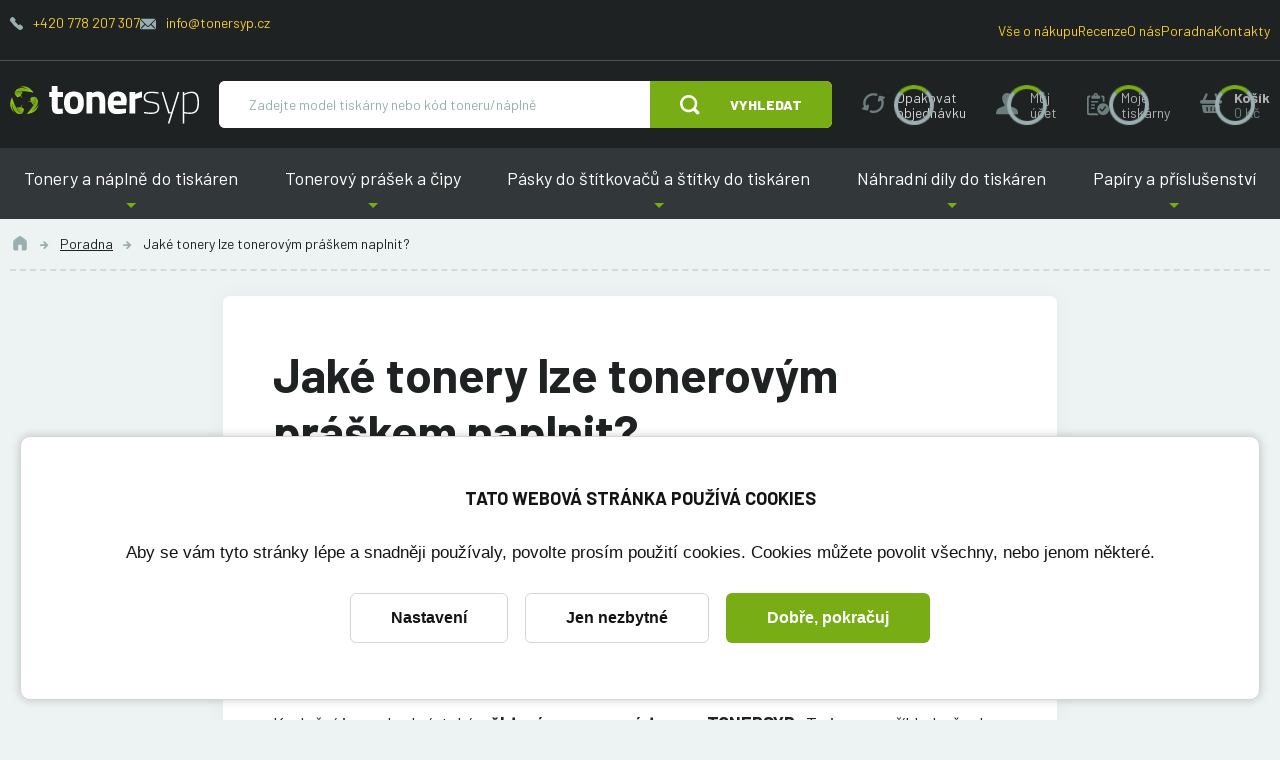

--- FILE ---
content_type: text/html; charset=utf-8
request_url: https://www.tonersyp.cz/poradna/jake-tonery-lze-tonerovym-praskem-naplnit-6n
body_size: 16000
content:
<!DOCTYPE html>

<html lang="cs" >
<head>
    <link rel="preconnect" href="https://fonts.gstatic.com/" crossorigin>
    <meta http-equiv="X-UA-Compatible" content="IE=edge" />
<meta name="viewport" content="width=device-width, initial-scale=1.0">

<title>Jak&eacute; tonery lze tonerov&yacute;m pr&aacute;&scaron;kem naplnit? | Tonersyp</title>

    <script type="application/ld+json">
        {
    "@context": "https://schema.org",
    "@type": "Article",
    "headline": "Jaké tonery lze tonerovým práškem naplnit?",
    "image": [
        "https://www.tonersyp.cz/image-cache/db-public/news/6/image/porovnanie.jpg_425x272.webp?ts=1741602843"
    ],
    "datePublished": "2020-03-27T00:00:00+01:00",
    "dateModified": "2024-04-19T15:28:41+02:00",
    "author": {
        "@type": "Organization",
        "name": "TONERSYP s.r.o.",
        "url": "https://www.tonersyp.cz/"
    }
}    </script>

<meta charset="utf-8">
<meta name="keywords" content="plněn&iacute; tonerů, plněn&iacute; toneru do laserov&yacute;ch tisk&aacute;ren, tonerov&yacute; pr&aacute;&scaron;ek" />
<meta name="description" content="Pouze některé tonery lze naplnit tak aby po naplnění správně fungovaly. Prozradíme vám, zda mezi ně patří i ten váš." />

<meta name="robots" content="index, follow">

<meta name="author" content="Tonersyp">


<!-- Social Media -->
<meta name="twitter:card" content="summary">
<meta name="twitter:title" content="Jak&eacute; tonery lze tonerov&yacute;m pr&aacute;&scaron;kem naplnit?">
<meta name="twitter:site" content="@tonersyp.cz">
<meta name="twitter:description" content="Pouze některé tonery lze naplnit tak aby po naplnění správně fungovaly. Prozradíme vám, zda mezi ně patří i ten váš.">
<meta name="twitter:creator" content="@tonersyp.cz">
<meta property="og:type" content="website" />
<meta property="og:url" content="https://www.tonersyp.cz/poradna/jake-tonery-lze-tonerovym-praskem-naplnit-6n" />
<meta property="og:image" content="https://www.tonersyp.cz/image-cache/db-public/news/6/image/porovnanie.jpg_3648x2337.webp?ts=1739547356" />
<meta property="og:description" content="Pouze některé tonery lze naplnit tak aby po naplnění správně fungovaly. Prozradíme vám, zda mezi ně patří i ten váš." />
<meta property="og:title" content="Jak&eacute; tonery lze tonerov&yacute;m pr&aacute;&scaron;kem naplnit?" />
<meta property="og:site_name" content="Tonersyp" />
    <!-- Favicony  -->

    <link rel="apple-touch-icon" sizes="114x114" href="/favicons-tonersyp/apple-touch-icon.png">
    <link rel="icon" type="image/png" sizes="32x32" href="/favicons-tonersyp/favicon-32x32.png">
    <link rel="icon" type="image/png" sizes="16x16" href="/favicons-tonersyp/favicon-16x16.png">
    <link rel="manifest" href="/favicons-tonersyp/site.webmanifest">
    <link rel="mask-icon" href="/favicons-tonersyp/safari-pinned-tab.svg" color="#5bbad5">
    <link rel="shortcut icon" href="/favicons-tonersyp/favicon.ico">
    <meta name="msapplication-TileColor" content="#ffffff">
    <meta name="msapplication-config" content="/favicons-tonersyp/browserconfig.xml">
    <meta name="theme-color" content="#ffffff">

    <!-- Konec favicon -->

    <link href="/css/style-tonersyp.css?ts=1754295984" rel="stylesheet" type="text/css"/>
<link href="/css/cookie-bar.css?ts=1728178424" rel="stylesheet" type="text/css"/>
<link href="/css/cookie-bar-overrides.css?ts=1728178424" rel="stylesheet" type="text/css"/>
    <script>
        window.dataLayer = window.dataLayer || [];
        function gtag(){dataLayer.push(arguments);}
        dataLayer.push({"pageCategory":"casto-kladene-otazky","ecommerce":{"currencyCode":"CZK"}});
    </script>
    <!-- Google Tag Manager -->
    <script>(function(w,d,s,l,i){w[l]=w[l]||[];w[l].push({'gtm.start':
                new Date().getTime(),event:'gtm.js'});var f=d.getElementsByTagName(s)[0],
            j=d.createElement(s),dl=l!='dataLayer'?'&l='+l:'';j.async=true;j.src=
            'https://www.googletagmanager.com/gtm.js?id='+i+dl;f.parentNode.insertBefore(j,f);
        })(window,document,'script','dataLayer','GTM-MV6HXLG');</script>
    <!-- End Google Tag Manager -->

    
                <!-- START heureka -->
        <script type="text/javascript">
            var _hwq = _hwq || [];
            _hwq.push(['setKey', '61961877205AD39A5ACB78C590BBCB16']);
            _hwq.push(['setTopPos', '150']); /// předchozí hodnota 301 odsazení
            //_hwq.push(['showWidget', '21']); /// Předchozí hodnota 22 napravo

            (function () {
                var ho = document.createElement('script');
                ho.type = 'text/javascript';
                ho.async = true;
                ho.src = ('https:' == document.location.protocol ? 'https://ssl' : 'http://www') + '.heureka.cz/direct/i/gjs.php?n=wdgt&sak=61961877205AD39A5ACB78C590BBCB16';
                var s = document.getElementsByTagName('script')[0];
                s.parentNode.insertBefore(ho, s);
            })();
        </script>
        <!-- END heureka -->

        <!-- form issue #59936 -->
        <script>
            (function (w,d,s,o,f,js,fjs) {
                w['ecm-widget']=o;w[o] = w[o] || function () { (w[o].q = w[o].q || []).push(arguments) };
                js = d.createElement(s), fjs = d.getElementsByTagName(s)[0];
                js.id = '9-54057be166928eb6fcc57504dc847797'; js.dataset.a = 'tonersyp'; js.src = f; js.async = 1; fjs.parentNode.insertBefore(js, fjs);
            }(window, document, 'script', 'ecmwidget', 'https://d70shl7vidtft.cloudfront.net/widget.js'));
        </script>
        
    <link href="https://fonts.googleapis.com/css?family=Barlow:400,400i,600,700,800&display=swap&subset=latin-ext" rel="stylesheet">
    <meta name="msvalidate.01" content="C4C768674979730D831DB60B962FC7CE" />

    <script type="application/ld+json">
    {
        "@context": "https://schema.org",
        "@type": "Organization",
        "url": "https://www.tonersyp.cz/",
        "logo": "https://www.tonersyp.cz/images/logo-tonersyp.svg",
        "name": "TONERSYP s.r.o.",
        "description": "Tonery a náplně do tiskáren",
        "email": "info@tonersyp.cz",
        "telephone": "+420 778 207 307",
        "address": {
            "@type": "PostalAddress",
            "streetAddress": "Lafayettova 42/14",
            "addressLocality": "Olomouc",
            "addressCountry": "CZ",
            "addressRegion": "Olomouc",
            "postalCode": "77900"
        },
        "vatID": "CZ03512886",
        "aggregateRating": {
            "@type": "AggregateRating",
            "ratingValue": 4.9,
            "reviewCount": 1381
        }
    }
</script>

    <script type="application/ld+json">
    {
        "@context": "https://schema.org",
        "@type": "BreadcrumbList",
        "itemListElement": [
            {
                "@type": "ListItem",
                "position": 1,
                "name": "Poradna",
                "item": "https:\/\/www.tonersyp.cz\/poradna"            },
            {
                "@type": "ListItem",
                "position": 2,
                "name": "Jaké tonery lze tonerovým práškem naplnit?"
            }
        ]
    }
</script>
</head>
<body class="no-js   " data-country="CZ">


    <!-- Google Tag Manager (noscript) -->
    <noscript>
        <iframe src="https://www.googletagmanager.com/ns.html?id=GTM-MV6HXLG" height="0" width="0" style="display:none;visibility:hidden"></iframe>
    </noscript>
    <!-- End Google Tag Manager (noscript) -->
    



<div class="body-overlay"></div>
<div id="svg-defs"  data-url="/images/svg/defs-tonersyp.svg?ts=1728178424"></div>
<div class="ov-hidden-mdon">

    
<div class="popup" id="popup-login">
    <div class="popup__content login">
        <div class="popup__close js-popup-close"></div>
        <div class="h3 strong login__title mb-5">Přihlášení</div>
        <form method="post" id="loginForm" class="js-login-form">
            <label class="formField formField--inner">
                <input type="text" id="js-source-email" value="" required="required" name="login"/>
                <span class="label">Váš email</span>
            </label>
            <label class="formField formField--inner">
                <input type="password" class="" required="required" name="password"/>
                <span class="label">Heslo</span>
            </label>
            <div class="my-4 note text-error strong text-center">
                <div class="js-error-message"></div>
            </div>
            <div class="mt-4">
                <button class="w-100 btn btn--next">Přihlásit</button>
            </div>

        </form>
        <hr class="my-4">
        <div class="text-center">
            <div class="note mb-5">
                <a href="/zapomenute-heslo" class="js-add-email" data-source="#js-source-email">Zapomenuté heslo</a>
            </div>
            <a class="btn btn--secondary btn--outline" href="/registrace">Registrace</a>
        </div>
    </div>
</div>

<div class="popup popup--iframe" id="popup-iframe">
    <div class="popup__content">
        <div class="popup__close js-popup-close"></div>
        <iframe class="popup__iframe"></iframe>
    </div>
</div>


<div class="popup" id="popup-dynamic">
    <div class="popup__content w-100 w-md-50">
        <div class="popup__close js-popup-close"></div>
        <div class="js-dynamic-popup-content">

        </div>
    </div>
</div>

<div class="popup" id="popup-question">
    <div class="popup__content w-100 w-md-50">
        <div class="popup__close js-popup-close"></div>
        <div class="h2 strong login__title mb-5">Položit dotaz</div>
            <form method="post" class="ajax">
        <input type="hidden" value="igm5hXc5gmbdeXc" name="fieldT"><label class="formField formField--inner" style="display: none"><input type="text" class="" value="00000001" name="fieldRNO"/>
<span class="label">Jste robot?</span>
</label><input type="hidden" value="" name="fieldS">
        <img src="/image-cache/images/message-stamp.png_1x1-q100.webp?ts=1760587605"
             style="position: absolute; top: -1px; left: -1px" onload="this.setAttribute('data-stamped', 1);"
             class="js-form-stamp"
        />

        <input type="hidden" value="askQuestion" name="messageType"><input type="hidden" value="" name="orderId">        <div class="row">
            <div class="col-md-6">
                <label class="formField formField--inner"><input type="text" class="" value="" maxlength="100" required="required" name="name"/>
<span class="label">Jméno a příjmení</span>
</label>            </div>
            <div class="col-md-6">
                <label class="formField formField--inner"><input type="email" class="" value="" required="required" name="email"/>
<span class="label">E-mail</span>
</label>            </div>
            <div class="col-md-12">
                <label class="formField formField--inner"><textarea class="" rows="10" required="required" name="text"></textarea>
<span class="label">Dotaz</span>
</label>            </div>
            <div class="col-md-12">
                <label class="formField mb-1"><input type="checkbox" class="" required="required" name="gdprAgreed"/>
<span class="label-checkbox">Souhlasím se zpracováním osobních údajů za účelem reakce na můj požadavek. Více informací naleznete <a target="_blank" href="/ochrana-osobnich-udaju-12s">zde</a>.</span>
</label>            </div>

        </div>
        
        <div class="my-4 note text-error strong text-center">
            <div class="js-error-message"></div>
        </div>
        <div class="mt-4">
            <button class="w-100 btn">Odeslat</button>
        </div>
    </form>
        </div>
</div>


<div id="printer-popup" class="popup popup--small">
    <div class="popup__content">
        <div class="popup__close js-popup-close"></div>
        <div class="js-popup-content">
        </div>
    </div>
</div>
<script>
    var basketURL = '/kosik';
</script>
<header class="header">
    <div class="header__content">
        <div class="header__top hide-on-order">
            <div class="container header__topContent">
                <div class="mb-3">
                    <span class="header__contact">
                        <svg class="ico ico--secondary ico--fix-1 ico--little">
                            <use xlink:href="#ico-phone"></use>
                        </svg>
                        <a href="tel:+420778207307">+420 778 207 307</a>
                    </span>
                    <span class="header__contact">
                        <svg class="ico ico--fix-1 ico--secondary ico--small">
                            <use xlink:href="#ico-envelope"></use>
                        </svg>
                        <a href="mailto:info@tonersyp.cz">info@tonersyp.cz</a>
                    </span>
                </div>
                <div>
                    <span class="header__contact">
                        <a href="/vse-o-nakupu">Vše o nákupu</a>
                    </span>
                    <span class="header__contact">
                        <a href="/recenze">Recenze</a>
                    </span>
                    <span class="header__contact"><a href="/o-nas">O nás</a></span>
                    <span class="header__contact"><a href="/poradna">Poradna</a></span>
                    <span class="header__contact"><a href="/kontakty">Kontakty</a></span>
                </div>
            </div>
        </div>
        <div class="container js-header-main">
            <div class="header__main">
                <div class="header__logo">
                    <a href="/" aria-label="Hlavní stránka">
                        <img src="/images/svg/tonersyp-logo.svg" alt="">
                    </a>
                </div>
                <div class="header__search searchbar js-searchbar hide-on-order">
                    <form action="/vyhledavani" method="get" class="searchbar__form position-relative js-index-search-form">
                        <div class=" flex-grow-1 d-flex">
                            <input type="text" name="searched" class="searchbar__input" placeholder="Zadejte model tiskárny nebo kód toneru/náplně" autocomplete="off">
                            <div class="autocomplete js-search-result"></div>
                        </div>
                                                    <button type="submit" class="searchbar__submit btn">
                                <svg class="ico ico--regular mr-lg-6">
                                    <use xlink:href="#ico-zoom"></use>
                                </svg>
                                <span class="d-none d-md-inline">Vyhledat</span>
                            </button>
                                            </form>
                </div>
                <div class="show-on-order flex-grow-1 header__orderHelp">
                    <div class="note d-flex justify-content-center">
                        <span class="mr-4">Potřebujete poradit?</span>
                        <span class="header__contact mr-4">
                            <svg class="ico ico--secondary ico--fix-1 ico--little">
                                <use xlink:href="#ico-phone"></use>
                            </svg>
                            <a href="tel:+420778207307">
                                +420 778 207 307                            </a>
                        </span>
                        <span class="header__contact mr-4">
                            <svg class="ico ico--fix-1 ico--secondary ico--small">
                                <use xlink:href="#ico-envelope"></use>
                            </svg>
                            <a href="mailto:info@tonersyp.cz">info@tonersyp.cz</a>
                        </span>
                    </div>
                </div>
                <div class="ml-auto header__actions">
                    <a class="header__action d-md-none js-menu-search-toggle hide-on-order" role="button" aria-label="Vyhledat" href="#">
                        <svg class="ico ico--medium">
                            <use xlink:href="#ico-zoom"></use>
                        </svg>
                    </a>
                    <a class="header__action d-none d-lg-flex hide-on-order hide-on-fixed js-header-action tooltip--bottom tooltip--wide tooltip--active" data-tooltip="Kliknutím na toto tlačítko vložíte produkty z vaší poslední objednávky do nákupního košíku. Ještě před odesláním můžete objednávku libovolně upravit. Můžete například změnit počty kusů, přidat či odebrat produkty nebo změnit dodací údaje." data-type="repeatOrder" href="#" role="button" aria-label="Opakovat objednávku">
                        <svg class="ico ico--medium">
                            <use xlink:href="#ico-reload"></use>
                        </svg>
                        <div class="header__actionText">Opakovat objednávku</div>
                    </a>
                    <a
                        class="header__action hide-on-fixed js-popup-open hide-on-order js-menu-user-button js-header-action"
                        data-type="account"
                        href="#popup-login"
                        aria-label="Můj účet"
                        role="button"
                    >
                        <svg class="ico ico--medium">
                            <use xlink:href="#ico-profile"></use>
                        </svg>
                        <div class="header__actionText d-none d-md-block">
                            <div class="js-text">Můj<br> účet</div>
                        </div>
                    </a>
                    <a class="header__action js-popup-open d-none d-lg-flex hide-on-fixed hide-on-order js-header-action" data-type="myPrinters" href="#popup-login" aria-label="Moje tiskárny" role="button">
                        <svg class="ico ico--medium">
                            <use xlink:href="#ico-clipboard"></use>
                        </svg>
                        <div class="header__actionText d-none d-lg-inline">
                            <div class="js-text">Moje tiskárny</div>
                        </div>
                    </a>
                    <div class="header__action cartMenu-wrap mr-md-0 js-header-basket js-cart-menu-toggle hide-on-order" href="/kosik" aria-label="košík" role="button">
                        <svg class="js-ico ico ico--medium">
                            <use xlink:href="#ico-cart"></use>
                        </svg>
                        <div class=" header__actionText d-none d-md-block">
                            <strong>Košík</strong>
                            <br>
                            <div class="js-price secondary">
                                0&nbsp;Kč                            </div>
                        </div>
                        <div class="cartMenu js-cart-menu js-cart-menu-cont">
                            <div class="js-cart-menu-content">
                                                            </div>
                            <div class="cartMenu__cta">
                                <a href="#" class="btn btn--outline btn--secondary js-cart-menu-toggle is-active">Zavřít košík</a>
                                <a href="/kosik" class="btn">Objednat zboží</a>
                            </div>
                        </div>
                    </div>
                </div>
                <div class="header__hamburger hamburger js-switch-mobilemenu" role="button" aria-label="Menu">
                    <span></span>
                    <span></span>
                    <span></span>
                </div>
            </div>
        </div>

        <nav class="header__menu hide-on-order">
            <div class="container header__menuContent">
                                    <span role="button" tabindex="0" class="header__link header__link--submenu is-first">
                        Tonery a náplně do tiskáren                        <div class="header__submenu">
                            <a href="/tonery-do-tiskaren-146c" class="header__submenuLink">Tonery do tiskáren</a><a href="/barvy-do-tiskaren-cartridge-103c" class="header__submenuLink">Barvy do tiskáren (cartridge)</a><a href="/fotovalce-do-tiskaren-181c" class="header__submenuLink">Fotoválce do tiskáren</a><a href="/naplne-pasky-do-jehlickovych-tiskaren-62c" class="header__submenuLink">Náplně (pásky) do jehličkových tiskáren</a>                        </div>
                    </span>
                                        <span role="button" tabindex="0" class="header__link header__link--submenu ">
                        Tonerový prášek a čipy                        <div class="header__submenu">
                            <a href="/tonerovy-prasek-121c" class="header__submenuLink">Tonerový prášek</a><a href="/tonerove-cipy-80c" class="header__submenuLink">Tonerové čipy</a><a href="/cipy-do-fotovalcu-19c" class="header__submenuLink">Čipy do fotoválců</a><a href="/resetery-do-toneru-92c" class="header__submenuLink">Resetery do tonerů</a><a href="/nastroje-a-pomucky-k-plneni-toneru-33c" class="header__submenuLink">Nástroje a pomůcky k plnění tonerů</a>                        </div>
                    </span>
                                        <span role="button" tabindex="0" class="header__link header__link--submenu ">
                        Pásky do štítkovačů a štítky do tiskáren                        <div class="header__submenu">
                            <a href="/pasky-do-stitkovacu-87c" class="header__submenuLink">Pásky do štítkovačů</a><a href="/stitky-do-tiskaren-etiket-100c" class="header__submenuLink">Štítky do tiskáren etiket</a>                        </div>
                    </span>
                                        <span role="button" tabindex="0" class="header__link header__link--submenu ">
                        Náhradní díly do tiskáren                        <div class="header__submenu">
                            <a href="/odpadni-nadobky-do-tiskaren-57c" class="header__submenuLink">Odpadní nádobky do tiskáren</a><a href="/prenosove-pasy-167c" class="header__submenuLink">Přenosové pásy</a><a href="/zapekaci-fixacni-jednotky-61c" class="header__submenuLink">Zapékací (fixační) jednotky</a><a href="/samostatne-opc-valce-88c" class="header__submenuLink">Samostatné OPC válce</a><a href="/sterky-opc-valcu-52c" class="header__submenuLink">Stěrky OPC válců</a><a href="/regulacni-sterky-111c" class="header__submenuLink">Regulační stěrky</a><a href="/sady-pro-udrzbu-213c" class="header__submenuLink">Sady pro údržbu</a>                        </div>
                    </span>
                                        <span role="button" tabindex="0" class="header__link header__link--submenu is-last">
                        Papíry a příslušenství                        <div class="header__submenu">
                            <a href="/papir-do-tiskarny-164c" class="header__submenuLink">Papír do tiskárny</a><a href="/samolepici-etikety-a4-205c" class="header__submenuLink">Samolepicí etikety A4</a><a href="/kabely-k-tiskarne-127c" class="header__submenuLink">Kabely k tiskárně</a><a href="/switche-9c" class="header__submenuLink">Switche</a><a href="/tiskarny-199c" class="header__submenuLink">Tiskárny</a>                        </div>
                    </span>
                                </div>
        </nav>
    </div>
</header>

<div class="container">
    <div class="breadcrumbs">
        <a href="/" class="breadcrumbs__item" title="Úvod">
            <svg class="ico ico--regular ico--grey">
                <use xlink:href="#icon-home"></use>
            </svg>
        </a>
        <a href="/poradna" class="breadcrumbs__item">Poradna</a>
        <span class="breadcrumbs__item is-active">
            Jaké tonery lze tonerovým práškem naplnit?        </span>
    </div>

    <div class="row">
        <div class="col-lg-8 offset-lg-2 pt-5">
            <div class="pageContent p-md-10 card p-5 mb-10 mt-0">


                <h1
                    id="js-me-content-title"
                    class="mb-4 "
                    data-content-id="title"
                    data-me-config="noformat"
                    data-content-name="title"
                >
                    Jaké tonery lze tonerovým práškem naplnit?                </h1>

                                <div id="js-me-content-perex"
                     class="mb-5"
                     data-content-id="perex" data-me-config="format"
                     data-content-name="perex">
                    <p>Pouze některé tonery lze naplnit tak aby po naplnění správně fungovaly. Patří mezi ně i ten váš?<br></p>                </div>

                                <div id="js-me-content-text"
                     class=""
                     data-content-id="text" data-me-config="widgets"
                     data-content-name="text">
                    
<h2 class>Který toner je k plnění ideální?</h2><div align="justify"><p class><a href="/tonerovy-prasek-121c">Tonerový prášek TONERSYP</a> je vhodný k plnění všech <b>standardních originálních tonerů</b>. Vždy naplňujte pouze toner, který byl až do vypsání plně funkční. Naplnění toneru nevyřeší žádné vady tonerové kazety. Jednou vypsané tonerové kazety většinou nevyžadují při svépomocném plnění výměnu pohyblivých dílů.</p><p class>K plnění jsou vhodné také <b>některé renovované tonery TONERSYP,&nbsp;</b>To jsou například všechny renovované <a href="/tonery-do-tiskaren-oki-70c">tonery do tiskáren OKI</a>, <a href="/tonery-do-tiskaren-xerox-174c">tonery do tiskáren Xerox</a>, nebo některé <a href="/tonery-do-tiskaren-brother-31c">tonery do tiskáren Brother</a>.</p><p><br></p><h2>Je startovací toner vhodný k plnění?</h2><div class><p>Toner, který byl v tiskárně při jejím zakoupení se nazývá startovací. Ty v&nbsp;některých případech nejsou k plnění vhodné. Jedná se zejména o:</p><ul><li>Většinu startovacích&nbsp;<a href="/tonery-do-tiskaren-oki-70c">tonerů do barevných tiskáren OKI</a>,&nbsp;<span style="font-size: max(1.8rem, 18px); text-align: left;">kde není možná výměna čipu, bez kterého kazeta nebude fungovat.</span></li><li><span style="font-size: max(1.8rem, 18px); text-align: left;">Starší&nbsp;<a href="/tonery-do-tiskaren-xerox-174c">tonery do tiskáren Xerox</a>&nbsp;-&nbsp;&nbsp;</span><span style="font-size: max(1.8rem, 18px); text-align: left;"><a href="/naplne-a-tonery-do-tiskarny-xerox-phaser-6000-4792t">Xerox Phaser 6000</a>, <a href="/naplne-a-tonery-do-tiskarny-xerox-phaser-6010-4793t">Xerox Phaser 6010</a>, <a href="/naplne-a-tonery-do-tiskarny-xerox-phaser-6020-4794t">Xerox Phaser 6020</a>, <a href="/naplne-a-tonery-do-tiskarny-xerox-phaser-6022-4795t">Xerox Phaser 6022</a>, <a href="/naplne-a-tonery-do-tiskarny-xerox-workcentre-6015-6105t">WorkCentre 6015</a>, <a href="/naplne-a-tonery-do-tiskarny-xerox-workcentre-6025-6106t">Xerox WorkCentre 6025</a>, <a href="/naplne-a-tonery-do-tiskarny-xerox-workcentre-6027-6107t">Xerox WorkCentre 6027</a> a další, které jsou dodávány bez čipu.&nbsp;</span></li></ul><p class><span style="font-size: max(1.8rem, 18px); text-align: left;"><b>Zjednodušeně by se tedy dalo říct, že pokud na startovacím toneru kazetě najdete čip, většinou je možné jej naplnit.</b></span></p>







        <div class="js-widget-empty-on-save widget--image widget align-justify  is-custom-size" data-content-type="widget-image" data-content-id="8" data-content-data="eyJpbWFnZSI6eyJpZCI6OH0sImFsaWduQ2xhc3MiOiJhbGlnbi1qdXN0aWZ5IiwiY3VzdG9tRGltZW5zaW9ucyI6eyJ3aWR0aCI6NzUwLCJoZWlnaHQiOjQ4OH19" contenteditable="false">

        <div class="widget__content preview preview--bordered">
    <figure class="newsFigure">
            
            <img src="/image-cache/db-public/images/8/image/plneni-toneru-oki.jpg_750x489-cover.webp?ts=1738432019" title="Jaké tonery lze tonerovým práškem naplnit?" srcset="/image-cache/db-public/images/8/image/plneni-toneru-oki.jpg_750x489-cover.webp?ts=1738432019 750w,
                /image-cache/db-public/images/8/image/plneni-toneru-oki.jpg_375x244.webp?ts=1757682210 375w" alt="Jaké tonery lze tonerovým práškem naplnit?" sizes="(min-width: 768px) 750px,
                        100vw">

            <figcaption class="newsFigure__caption mt-2 mb-4"><small class="text-muted">Porovnání standardního (vlevo) a startovacího toneru OKI. Na startovacím toneru není slot pro vložení čipu a nebylo by jej po naplnění možné použít.</small></figcaption>        </figure>
    </div>

</div>







        <p class><br></p>





        <p class><b>Jiné startovací tonery</b> zase <b>nedoporučujeme plnit z důvodu odlišné konstrukce</b> a malému zásobníku na tonerový prášek. Toto se týká starších barevných tiskáren <b>HP a Canon</b>. <br></p><p class><br></p>

        <p class>Naopak <b>startovací </b><a href="/tonery-do-tiskaren-hp-13c">tonery do novějších tiskáren&nbsp;HP</a><b> </b>a <a href="/tonery-do-tiskaren-canon-190c">tonery do tiskáren Canon</a>&nbsp;(vyráběné od roku 2016 s technologií JetIntelligence) plnit lze. Jsou dokonce k plnění velmi vhodné, protože po prvním vyprázdnění jsou pouze minimálně opotřebené. Mají sice menší zásobník na toner, toto lze ale vyřešit plněním po menších dávkách.</p><p class><span style="font-size: max(1.8rem, 18px); text-align: left;">Startovací <a href="/tonery-do-tiskaren-brother-31c">tonery Brother</a>&nbsp;</span><span style="font-size: max(1.8rem, 18px); text-align: left;">lze naplnit. V případě starších modelů tonerů&nbsp; je však nutné zakoupit <b>reseter </b>nebo resetovací kit, který tyto kazety neobsahují. Příkladem jsou <a href="/brother-tn-2421-renovovany-toner-premium-dcp-l2532dw-l2512d-hl-l2352dw-mfc-l2712-10458p">tonery TN-2421</a>, <a href="/toner-pro-brother-tn-3480-renovovany-dcp-l5500dn-dcp-l6600dw-mfc-l6800dw-mfc-l6900dw-8000-stran-5513p">tonery TN-3480</a> nebo <a href="/premium-toner-pro-brother-tn-2320-renovovany-dcp-l2500d-l2520-l2540-l2560-hl-l2300-l2340-l2365-4195p">tonery TN-2320</a>. Naopak novější typy startovacích&nbsp;<a href="/toner-pro-brother-tn-2590xl-tn2590xl-renovovany-premium-11034p">tonerů TN-2590</a>&nbsp;lze plnit <b>i bez instalace reseteru</b>.</span><br></p><p> </p>


        <div class="js-widget-empty-on-save widget--image widget align-justify  is-custom-size" data-content-type="widget-image" data-content-id="9" data-content-data="eyJpbWFnZSI6eyJpZCI6OX0sImFsaWduQ2xhc3MiOiJhbGlnbi1qdXN0aWZ5IiwiY3VzdG9tRGltZW5zaW9ucyI6eyJ3aWR0aCI6NzUwLCJoZWlnaHQiOjQ4MH19" contenteditable="false">

        <div class="widget__content preview preview--bordered">
    <figure class="newsFigure">
            
            <img src="/image-cache/db-public/images/9/image/toner-brother-tn-2421.jpg_750x480-cover.webp?ts=1738432020" title="Startovací a běžný toner Brother TN-2421" srcset="/image-cache/db-public/images/9/image/toner-brother-tn-2421.jpg_750x480-cover.webp?ts=1738432020 750w,
                /image-cache/db-public/images/9/image/toner-brother-tn-2421.jpg_375x240.webp?ts=1757682210 375w" alt="Startovací a běžný toner Brother TN-2421" sizes="(min-width: 768px) 750px,
                        100vw">

            <figcaption class="newsFigure__caption mt-2 mb-4"><small class="text-muted">Startovací toner Brother (vlevo) neobsahuje resetovací kolečka. Po jejich dokoupení je ale možné toner plnit a používat stejně jako standardní toner.</small></figcaption>        </figure>
    </div>

</div>


        <p><br></p><h4>Seznam nejběžnějších startovacích tonerů (u složitějších kódů tonerů uvádíme model tiskárny), které je možné naplnit:</h4><p><a href="/toner-hp-201a-cf400a-originalni-cerny-laserjet-m252-m274-m277-3523p">HP CF400A</a>, <a href="/toner-hp-201a-cf401a-originalni-cyan-laserjet-m252-m274-m277-3524p">CF401A</a>, <a href="/toner-hp-201a-cf402a-originalni-zluty-laserjet-m252-m274-m277-3525p">CF402A</a>, <a href="/toner-hp-201a-cf403a-originalni-magenta-laserjet-m252-m274-m277-3526p">CF403A</a></p><p><a href="/toner-hp-410a-cf410a-originalni-cerny-laserjet-m377-m452-m477-3424p">HP CF410A</a>, <a href="/toner-hp-410a-cf411a-originalni-cyan-laserjet-m377-m452-m477-3425p">CF411A</a>, <a href="/toner-hp-410a-cf412a-originalni-zluty-laserjet-m377-m452-m477-3426p">CF412A</a>, <a href="/toner-hp-410a-cf413a-originalni-magenta-laserjet-m377-m452-m477-3427p">CF413A</a></p><p><a href="/toner-hp-205a-cf530a-originalni-cerny-color-laserjet-pro-m154-m180-m181-5496p">HP CF530A</a>, <a href="/toner-hp-205a-cf531a-originalni-cyan-color-laserjet-pro-m154-m180-m181-5497p">CF531A</a>, <a href="/toner-hp-205a-cf532a-originalni-zluty-color-laserjet-pro-m154-m180-m181-5499p">CF532A</a>, <a href="/toner-hp-205a-cf533a-originalni-magenta-color-laserjet-pro-m154-m180-m181-5498p">CF533A</a></p><p><a href="/toner-hp-203a-cf540a-originalni-cerny-color-laserjet-pro-m254-m280-m281-5500p">HP CF540A</a>, <a href="/toner-hp-203a-cf541a-originalni-cyan-color-laserjet-pro-m254-m280-m281-5503p">CF541A</a>, <a href="/toner-hp-203a-cf542a-originalni-zluty-color-laserjet-pro-m254-m280-m281-5505p">CF542A</a>, <a href="/toner-hp-203a-cf543a-originalni-magenta-color-laserjet-pro-m254-m280-m281-5504p">CF543A</a></p><p class><a href="/toner-hp-415a-w2030a-originalni-cerny-laserjet-m454-m479-6200p">HP W2030A</a>, <a href="/toner-hp-415a-w2031a-originalni-cyan-laserjet-m454-m479-6201p">W2031A</a>, <a href="/toner-hp-415a-w2032a-originalni-zluty-laserjet-m454-m479-6204p">W2032A</a>, <a href="/toner-hp-415a-w2033a-originalni-magenta-laserjet-m454-m479-6207p">W2033A</a></p><p class><a href="/toner-hp-207a-hp-w2210a-originalni-cerny-color-laserjet-pro-m255-mfp-m282-m283-8538p">HP W2210A</a>, <a href="/toner-hp-207a-hp-w2211a-originalni-cyan-color-laserjet-pro-m255-mfp-m282-m283-8539p">W2211A</a>, <a href="/toner-hp-207a-hp-w2212a-originalni-zluty-color-laserjet-pro-m255-mfp-m282-m283-8537p">W2212A</a>, <a href="/toner-hp-207a-hp-w2213a-originalni-magenta-color-laserjet-pro-m255-mfp-m282-m283-8536p">W2213A</a></p><p class><a href="/toner-hp-216a-hp-w2410a-originalni-cerny-laserjet-m182-m183-8473p">HP W2410A</a>, <a href="/toner-hp-216a-hp-w2411a-originalni-cyan-laserjet-m182-m183-8472p">W2411A</a>, <a href="/toner-hp-216a-hp-w2412a-originalni-zluty-laserjet-m182-m183-8470p">W2412A</a>, <a href="/toner-hp-216a-hp-w2413a-originalni-magenta-laserjet-m182-m183-8469p">W2413A</a></p><p class><a href="/toner-hp-117a-hp-w2070a-originalni-cerny-color-laser-150a-150nw-178nw-179nw-6135p">HP W2070A</a>, <a href="/toner-hp-117a-hp-w2071a-originalni-cyan-color-laser-150a-150nw-178nw-179nw-6136p">W2071A</a>, <a href="/toner-hp-117a-hp-w2072a-originalni-zluty-color-laser-150a-150nw-178nw-179nw-6137p">W2072A</a>, <a href="/toner-hp-117a-hp-w2073a-originalni-magenta-color-laser-150a-150nw-178nw-179nw-6138p">W2073A</a><br></p><p class><a href="/tonerovy-prasek-pro-hp-w2200a-cerny-hp-color-laserjet-pro-4202-mfp-4302-mfp-4303-10686p">HP W2200A</a>, <a href="/tonerovy-prasek-pro-hp-w2201a-cyan-hp-color-laserjet-pro-4202-mfp-4302-mfp-4303-10684p">W2201A</a>, <a href="/tonerovy-prasek-pro-hp-w2202a-zluty-hp-color-laserjet-pro-4202-mfp-4302-mfp-4303-10685p">W2202A</a>, <a href="/tonerovy-prasek-pro-hp-w2203a-magenta-hp-color-laserjet-pro-4202-mfp-4302-mfp-4303-10689p">W2203A</a></p><p class><a href="/toner-canon-045-1242c002-originalni-cerny-lbp611cn-lbp613cdw-mf631cdw-mf635cx-5460p">Canon 045</a> všechny barvy<a href="/toner-canon-045-1242c002-originalni-cerny-lbp611cn-lbp613cdw-mf631cdw-mf635cx-5460p"><br></a></p><p class><a href="/toner-canon-046-1250c002-originalni-cerny-lbp653cdw-lbp654cx-mf732cdw-mf734cdw-mf735cx-5484p">Canon 046</a> všechny barvy</p><p class><a href="/toner-canon-3021c002-054-zluty-originalni-lbp621cw-lbp623cdw-mf641cw-mf643cdw-mf645cx-6188p">Canon 054 </a>všechny barvy</p><p class><a href="/toner-canon-055-cerny-3016c002-originalni-lbp663cdw-lbp664cx-mf742cdw-mf744cdw-mf746cx-6208p">Canon 055 </a>všechny barvy</p><p class><a href="/toner-canon-067-5102c002-cerny-canon-i-sensys-mf651cw-mf655cdw-lbp631cw-lbp633cdw-originalni-10182p">Canon 067</a> všechny barvy</p><p class><a href="/toner-canon-069-cerny-originalni-5094c002-canon-i-sensys-lbp673cdw-mf752cdw-mf754cdw-10112p">Canon 069</a> všechny barvy</p><p class><a href="/toner-canon-070-i-sensys-mf461dw-mf463dw-mf465dw-lbp243dw-lbp246dw-originalni-10490p">Canon 070</a></p><p class><a href="/tonerovy-prasek-pro-canon-071-i-sensys-mf272dw-mf275dw-lbp122dw-10385p">Canon 071</a></p><p><a href="/toner-hp-cf217a-17a-originalni-toner-hp-laserjet-pro-m102-m104-m130-m132-4312p">HP CF217A</a></p><p><a href="/toner-hp-cf230a-originalni-laserjet-pro-m203-m203dn-m203dw-mfp-m227-4813p">HP CF230A</a></p><p class><a href="/toner-hp-w1420a-142a-originalni-laserjet-mfp-m110w-m140w-9644p">HP W1420A</a></p><p class><a href="/toner-hp-w1350a-originalni-hp-laserjet-m209dw-m234dw-9241p">HP W1350A</a><br></p><p class><a href="/toner-hp-cf244a-originalni-laserjet-pro-m15w-m28w-5760p">HP CF244A</a></p><p class><a href="/toner-hp-w1106a-106a-originalni-toner-hp-laser-107a-107w-mfp-135w-137fnw-6113p">HP W1106A</a><br></p><p class><a href="/toner-hp-w1490a-149a-originalni-hp-laserjet-pro-4002-mfp-4102-10174p">HP W1490A</a></p><p><a href="/naplne-a-tonery-do-tiskarny-oki-b401-549t">OKI B401</a>, <a href="/naplne-a-tonery-do-tiskarny-oki-mb441-3519t">OKI MB441</a>, <a href="/naplne-a-tonery-do-tiskarny-oki-mb451-3521t">OKI MB451</a></p><p class><a href="/naplne-a-tonery-do-tiskarny-oki-b411-555t">OKI B411</a>, <a href="/naplne-a-tonery-do-tiskarny-oki-b431-563t">OKI B431</a>, <a href="/naplne-a-tonery-do-tiskarny-oki-mb461-3526t">OKI MB461</a>, <a href="/naplne-a-tonery-do-tiskarny-oki-mb471-3529t">OKI MB471</a>, <a href="/naplne-a-tonery-do-tiskarny-oki-mb491-3536t">OKI MB491</a><br></p><p class><a href="/naplne-a-tonery-do-tiskarny-oki-b412-558t">OKI B412</a>, <a href="/naplne-a-tonery-do-tiskarny-oki-b432-566t">OKI B432</a>, <a href="/naplne-a-tonery-do-tiskarny-oki-mb472-3533t">OKI MB472</a>, <a href="/naplne-a-tonery-do-tiskarny-oki-mb492-3538t">OKI MB492</a></p><p class><a href="/naplne-a-tonery-do-tiskarny-konica-minolta-magicolor-1600w-3470t">Konica Minolta 1600W</a>, <a href="/naplne-a-tonery-do-tiskarny-konica-minolta-magicolor-1650en-3472t">Konica Minolta 1650EN</a>, <a href="/naplne-a-tonery-do-tiskarny-konica-minolta-magicolor-1680mf-3473t">Konica  Minolta 1680MF</a>, <a href="/naplne-a-tonery-do-tiskarny-konica-minolta-magicolor-1690mf-3474t">Konica Minolta 1690MF</a><br></p><p class><span style="font-size: max(1.8rem, 18px); text-align: left;">Všechny </span><a href="/tonery-do-tiskaren-brother-31c" style="background-color: rgb(255, 255, 255); font-size: max(1.8rem, 18px); text-align: left;">tonery Brother</a><br></p><p>Všechny <a href="/tonery-do-tiskaren-samsung-180c">tonery Samsung</a></p><p>Všechny <a href="/tonery-do-tiskaren-kyocera-179c">tonery Kyocera</a></p><p class><br></p><h2 class>A co kompatibilní tonery?</h2><div><p>Kompatibilní tonery vyrábí mnoho různých výrobců, kteří při výrobě používají různý materiál a tonerový prášek. Proto nemůžeme zaručit, že tyto tonery budou po naplnění tonerovým práškem TONERSYP bez problémů fungovat. Plnění kompatibilních tonerů proto nedoporučujeme.</p><p class>V samostatném článku vám pomůžeme rozeznat originální toner od neoriginálního.<br></p><div class="js-widget-empty-on-save widget--related-news  widget " data-content-type="widget-related-news" data-content-id="" data-content-data="eyJpZCI6MzEsImFsaWduQ2xhc3MiOm51bGx9" contenteditable="false">
        <div class="fa__widget__content">
        <div class="relatedArticle">
            <a href="/poradna/jak-bleskove-rozeznat-originalni-toner-ci-cartridge-od-neoriginalniho-a-neprijit-tak-o-penize-31n" class="relatedArticle__imageWrap">
                <img class="relatedArticle__image" src="/image-cache/db-public/news/31/image/originalni-toner-do-tiskarny-hp-s-hologramem.jpg_499x335.webp?ts=1738432020" alt="<p>Jak bleskově rozeznat originální toner či cartridge od neoriginálního, a nepřijít tak o peníze </p>">
            </a>
            <div class="relatedArticle__content">
                            <div class="relatedArticle__desc">Přečtěte si také</div>
                <a href="/poradna/jak-bleskove-rozeznat-originalni-toner-ci-cartridge-od-neoriginalniho-a-neprijit-tak-o-penize-31n" class="relatedArticle__text line-clamp-4">
                    <p>Jak bleskově rozeznat originální toner či cartridge od neoriginálního, a nepřijít tak o peníze </p>                </a>
                <div class="relatedArticle__perex">
                    Používáte ve své tiskárně za každých okolností pouze originální tonery a cartridge? A zdá se vám, že kvalita tisku či spolehlivost již není, co bývala? Je možné, že se ve vaší tiskárně objevil produkt, který ve skutečnosti originální není. Ukážeme vám proto několik indicií,...                </div>
                <a href="/poradna/jak-bleskove-rozeznat-originalni-toner-ci-cartridge-od-neoriginalniho-a-neprijit-tak-o-penize-31n" class="relatedArticle__iconWrap"><svg class="relatedArticle__icon" /></a>
            </div>
        </div>
    </div>
</div><p class><b><br></b></p><div class="js-widget-empty-on-save widget--related-news  widget " data-content-type="widget-related-news" data-content-id="" data-content-data="eyJpZCI6NSwiYWxpZ25DbGFzcyI6bnVsbH0=" contenteditable="false">
        <div class="fa__widget__content">
        <div class="relatedArticle">
            <a href="/poradna/jak-snadno-naplnit-toner-do-tiskarny-tak-aby-skutecne-fungoval-5n" class="relatedArticle__imageWrap">
                <img class="relatedArticle__image" src="/image-cache/db-public/news/5/image/jak-naplnit-toner-small.jpg_500x273.webp?ts=1738254984" alt="Jak snadno naplnit toner do tiskárny tak, aby skutečně fungoval.">
            </a>
            <div class="relatedArticle__content">
                            <div class="relatedArticle__desc">Přečtěte si také</div>
                <a href="/poradna/jak-snadno-naplnit-toner-do-tiskarny-tak-aby-skutecne-fungoval-5n" class="relatedArticle__text line-clamp-4">
                    Jak snadno naplnit toner do tiskárny tak, aby skutečně fungoval.                </a>
                <div class="relatedArticle__perex">
                    Jistě to znáte. Dojde vám toner v laserové tiskárně, chystáte se objednat nový, ale nedá vám to. „Opravdu musím starý vyhodit? Nešel by ještě využít?“. Ukážeme vám, jak si můžete toner svépomocí naplnit, a tím ulevit peněžence i přírodě.                </div>
                <a href="/poradna/jak-snadno-naplnit-toner-do-tiskarny-tak-aby-skutecne-fungoval-5n" class="relatedArticle__iconWrap"><svg class="relatedArticle__icon" /></a>
            </div>
        </div>
    </div>
</div><p class><b><br></b></p><h2 class>Máte vhodný toner? Zde najdete materiál pro plnění.<br></h2><p class>Zjistili jste, že by se váš toner dal naplnit? Pak již stačí pouze vyhledat správný materiál k plnění a pustit se do toho. <b>Zadejte váš model tiskárny nebo jeho část do vyhledávače</b> níže (například pro model <a href="/naplne-a-tonery-do-tiskarny-brother-dcp-l2512d-6399t">Brother DCP-L2512D</a> stačí zadat <a href="/naplne-a-tonery-do-tiskarny-brother-dcp-l2512d-6399t">L2512</a>). Můžete také zadat model toneru, který chcete plnit, například <a href="/brother-tn-2421-renovovany-toner-premium-dcp-l2532dw-l2512d-hl-l2352dw-mfc-l2712-10458p">TN-2421</a> nebo <a href="/toner-pro-brother-tn-2590xl-tn2590xl-renovovany-premium-11034p">TN-2590</a>.</p><div class="js-widget-empty-on-save widget--printer-search widget " data-content-type="widget-printer-search" data-content-id="" data-content-data="W10=" contenteditable="false" xmlns:xlink="http://www.w3.org/1999/xlink">
        <div class="fa__widget__content">
             <div class="highlightSearch">
        <div class="highlightSearch__title display-2">
            Zadejte model tiskárny nebo kód toneru/náplně        </div>
        <form action="/vyhledavani" method="get" class="highlightSearch__form formInline js-index-search-form">
            <div class="position-relative d-flex flex-grow-1">
                <input type="text" name="searched" class="formInline__input" placeholder="" autocomplete="off" aria-label="text pro hledání">
                <div class="inputFocus"></div>
                <div class="autocomplete js-search-result"></div>
            </div>
            <button type="submit" class="formInline__submit btn btn--darkgreen" aria-label="Tlačidlo pro hledání">
                <svg class="ico ico--regular">
                    <use xlink:href="#ico-zoom" />
                </svg>
            </button>
        </form>
        <div class="highlightSearch__info">
            <span class="flex-shrink-0 info info--white mr-2 mt-1">?</span>
            <div>
                Nejlépe funguje vyhledávání podle modelu tiskárny. Jak zjistíte název svého modelu? Poradíme vám v <a href="/poradna/jak-rychle-zjistit-spravny-nazev-modelu-vasi-tiskarny-80n">tomto návodu</a>.            </div>
        </div>
    </div>
        </div>
</div><p class><br></p><p class><br></p><p class>Nejste si jisti, zda je vaše kazeta vhodná k plnění? <b>Napište nám, rádi vám poradíme.</b><br></p><div class="js-widget-empty-on-save widget--contact-form widget " data-content-type="widget-contact-form" data-content-id="" data-content-data="W10=" contenteditable="false">
        <div class="fa__widget__content">
        <div class="col-md-8 offset-md-2 my-8">
                <form action="" method="post" class="js-widget-contact-form" id="6967248aeb35b">
        <input type="hidden" value="igm5hXc5gmbdeb" name="fieldT"><label class="formField formField--inner" style="display: none"><input type="text" class="" value="00000001" name="fieldRNO">
<span class="label">Jste robot?</span>
</label><input type="hidden" value="" name="fieldS">
        <img src="/image-cache/images/message-stamp.png_1x1-q100.webp?ts=1760587605" style="position: absolute; top: -1px; left: -1px" onload="this.setAttribute('data-stamped', 1);" class="js-form-stamp">

                <div class="row">
            <div class="col-sm-6">
                <label class="formField formField--inner"><input type="text" class="" value="" required="required" name="name">
<span class="label">Jméno a příjmení</span>
</label>            </div>
            <div class="col-sm-6">
                <label class="formField formField--inner"><input type="email" class="" value="" required="required" name="email">
<span class="label">E-mail</span>
</label>            </div>
            <div class="col-12">
                <label class="formField formField--inner"><textarea class="" required="required" name="text"></textarea>
<span class="label">Váš dotaz</span>
</label>            </div>
            <div class="col-12">
                <label class="formField mb-1"><input type="checkbox" class="" required="required" name="gdprAgreed">
<span class="label-checkbox">Souhlasím se zpracováním osobních údajů za účelem reakce na můj požadavek. Více informací naleznete <a target="_blank" href="/ochrana-osobnich-udaju-12s">zde</a>.</span>
</label>            </div>
        </div>
        <div class="row align-items-center">
            <div class="col-md-6">
                <button class="btn btn--next w-100">Poslat dotaz</button>
            </div>
        </div>
    </form>
            </div>
    </div>
</div><p class><br></p></div></div></div>
                </div>
            </div>

        </div>

            </div>
</div>


<div class="container my-6 my-md-10">
    <hr class="mb-8">
    </div>
<footer class="footer">
    <div class="container">
        <div class="row">

            <!-- Potřebujete poradit? -->
            <div class="col-md-3 pb-8">
                <h2 class="h3 mb-6"><strong>Potřebujete poradit?</strong><br>Napište nám nebo zavolejte:</h2>
                <a href="tel:+420778207307" class="d-flex align-items-center mb-2">
                    <svg class="ico ico--big mr-4 secondary">
                        <use xlink:href="#ico-phone-outline"></use>
                    </svg>
                    <span class="footer__contact">+420 778 207 307</span>
                </a>
                                <a href="mailto:info@tonersyp.cz" class="d-flex align-items-center primary">
                    <svg class="ico ico--big mr-4 secondary">
                        <use xlink:href="#ico-envelope-outline"></use>
                    </svg>
                    <span class="footer__contact">info@tonersyp.cz</span>
                </a>
            </div>


            <div class="col-md-3">
                <h2 class="h3 mb-6 strong pr-md-10 mr-md-10">Nejnovější informace a videa pro Vás</h2>
                <a href="https://www.facebook.com/tonersyp" class="d-flex  align-items-center link-inverse mb-4">
                    <svg class="ico ico--big mr-3">
                        <use xlink:href="#facebook"></use>
                    </svg>
                    <span>Facebook</span>
                </a>
                <a href="https://www.youtube.com/channel/UCjwjiJja8A2jmq82Q_3VcHw" class="d-flex  align-items-center link-inverse mb-4">
                    <svg class="ico ico--big mr-3">
                        <use xlink:href="#youtube"></use>
                    </svg>
                    <span>YouTube</span>
                </a>
            </div>

            <!-- Vše o nákupu -->
                        <div class="col-md-3">
                <h2 class="h3 mb-4 strong">Vše o nákupu</h2>
                <ul class="list">
                                            <li><a class="link-inverse" href="/poradna/pruvodce-nakupem-toneru-a-naplni-1n">Průvodce nákupem</a></li>
                                        <li><a class="link-inverse" href="/obchodni-podminky-10s">Obchodní podmínky</a></li>
                    <li><a class="link-inverse" href="/jak-postupovat-pri-reklamaci-11s">Vrácení zboží a reklamace</a></li>
                    <li><a class="link-inverse" href="/ochrana-osobnich-udaju-12s">Ochrana osobních údajů</a></li>
                                            <li><a class="link-inverse" href="/poradna/zpetny-odber-vyslouzilych-elektrozarizeni-232n">Kam s vysloužilými elektrozařízeními</a></li>
                                        <li><a class="link-inverse" href="/recenze">Recenze zákazníků</a></li>
                </ul>
            </div>

            <!-- Další informace -->
            <div class="col-md-3">
                <h2 class="h3 mb-4 strong">Další informace</h2>
                <ul class="list">
                    <li><a class="link-inverse" href="/o-nas">O nás</a></li>
                    <li><a class="link-inverse" href="/poradna">Poradna</a></li>
                                            <li><a class="link-inverse" href="/vykup-prazdnych-toneru-30lp">Výkup tonerů</a></li>
                                            <li><a class="link-inverse" href="/kontakty">Kontakt</a></li>
                    <li><a class="link-inverse js-cookie-bar-settings" href="#">Změnit nastavení cookies</a></li>
                </ul>
            </div>
        </div>

        <div class="footer__payLogos my-4">
            <img src="/image-cache/images/logos/logo-comgate.png_848x200-q100.webp?ts=1760587606" width="110" alt="">
            <img src="/image-cache/images/logos/logo-visa.png_1000x324-q100.webp?ts=1760587606" width="55" alt="">
            <img src="/image-cache/images/logos/logo-mc.png_220x156-q100.webp?ts=1760587606" width="50" alt="">
            <img src="/image-cache/images/logos/logo-gpay.png_752x400-q100.webp?ts=1760587606" width="60" alt="">
            <img src="/image-cache/images/logos/logo-apple-pay.png_1012x648-q100.webp?ts=1760587607" width="50" alt="">
        </div>



        <hr class="mt-8">

        <div class="row align-items-center pt-8">
            <div class="col-md-4 order-md-3 py-3 py-md-0 text-center text-md-right">
                <div class="languages pr-md-10">
                                        <a href="/" class="languages__item is-active">
                        <img src="/image-cache/images/cz.png_23x16-q100.webp?ts=1760587606" alt="">
                        <br>
                        <span>CZ</span>
                    </a>
                    <a href="https://www.tonersyp.sk/" class="languages__item ">
                        <img src="/image-cache/images/sk.png_23x16-q100.webp?ts=1760587607" alt="">
                        <br>
                        <span>SK</span>
                    </a>
                </div>
            </div>

            <div class="col-md-4 order-md-2 py-3 py-md-0 text-center">
                <a href="https://www.izon.cz" target="_blank" rel="noopener noreferrer">
                    <img src="/images/svg/izon.svg" alt="Internetová agentura IZON">
                </a>
            </div>

            <div class="col-md-4 order-md-1 py-3 py-md-0 text-center text-md-left">
                © 2026 TONERSYP s.r.o.
            </div>
        </div>

    </div>

</footer>


<script>
    gtag('consent', 'default', {
        'ad_storage': 'denied',
        'analytics_storage': 'denied',
        'functionality_storage': 'denied',
        'ad_user_data': 'denied',
        'ad_personalization': 'denied'
    });
</script>

<script type="text/javascript">
    
    var generalParams = {};
        generalParams.lang          = 'CZ';
        generalParams.host          = 'www.tonersyp.cz';
        generalParams.ajaxLink      ='/_ajax/';
        generalParams.homeLink      ='/';
        generalParams.fileUploadMaxSize = 10;
    var printerSearchObects = new Array();
    var headerMainSearch;
    var registerMessageURL = "/_ajax/web.messagesController/ajaxSendMessage";
    var ajaxSearchURL = "/_ajax/web.tonersyp.searchController/ajaxSearchProductsAndPrinters";
</script>

<script type="text/javascript" src="/js/jquery-3.6.0.min.js?ts=1728178424"></script>
<script type="text/javascript" src="/js/app-tonersyp.js?ts=1765176036"></script>
<script type="text/javascript" src="/js/common.js?ts=1728178424"></script>
<script type="text/javascript" src="/js/cookies.js?ts=1728178424"></script>
<script type="text/javascript" src="/js/izon.search.js?ts=1728178424"></script>
<script type="text/javascript" src="/js/basket-tonersyp.js?ts=1728178424"></script>
<script type="text/javascript" src="/js/login-tonersyp.js?ts=1728178424"></script>
<script type="text/javascript" src="/js/basket-tonersyp-binds.js?ts=1728178424"></script>
<script type="text/javascript" src="/js/messages.js?ts=1728178424"></script>
<script type="text/javascript" src="/js/cookie-bar.js?ts=1728178424"></script>

<script type="text/javascript">
    function buildUrl(base, key, value) {
        if (base.indexOf("?") >= 0) {
            return base + "&" + key + "=" + value;
        } else {
            return base + "?" + key + "=" + value;
        }
    }

    // add email to get request
    $('.js-add-email').click(function () {
        let email = $($(this).data('source')).val();
        let url = $(this).attr('href');

        if (email) {
            url = buildUrl(url, 'email', email);
        }

        url = buildUrl(url, 'bl', window.location);
        window.location.replace(url);
        return false;
    });

    $(document).on('keydown keyup', '.js-no-enter, .js-no-enter :input', function (event) {
        if (event.keyCode == 13) {
            event.preventDefault();
            return false;
        }
    });

    $(document).on('mouseup', '.js-gtm-product-click', function (event) {
        var data = $(this).data('gtm');

        if (data) {
            var dataPush = {
                'event': 'productClick',
                'ecommerce': {
                    'currencyCode': 'CZK',
                    'click': {                                // 'add' actionFieldObject measures.
                        'products': [data]
                    }
                }
            };

            if (data.price_tax_exc) {
                dataPush.price_tax_exc = data.price_tax_exc;
            }

            if (dataLayer[0].ecommerce.impressions) {
                $.each(dataLayer[0].ecommerce.impressions, function (iRow, dRow) {
                    if (dRow.id == data.id) {
                        dataPush.ecommerce.click.actionField = {'list': dRow.list};
                    }
                });
            }

            dataLayer.push(dataPush);
        }
    })

    $(document).ready(function () {

        // Bind printer searches
        $('.js-index-search-form').each(function () {
            var search = new IZON.App.MainSearch(
                $(this),
                $(this).attr('data-ajax-search-url') ? $(this).attr('data-ajax-search-url') : ajaxSearchURL
            );
            printerSearchObects.push(search);
        });

        IZON.App.Basket.updateCartMenu();

        // maybe move right place...
        $(document).on('submit', 'form.ajax', function (ev) {
            ev.preventDefault();
            let $that = $(this);
            $that.addClass('loading');

            let $errorBox = $that.find('.text-error');
            let $errorMsg = $that.find('.js-error-message');

            $errorBox.addClass('d-none');
            $errorMsg.html('');

            let serialized = $that.serialize();
            $.post($that.attr('action'), serialized, function (data) {
                if (data.result == 'ok') {
                    $that.removeClass('loading');
                    $that.addClass('successmark');

                    setTimeout(function () {
                        $that.removeClass('successmark');
                    }, 2500);

                    $that.reset();
                } else {
                    $that.removeClass('loading');

                    data.errors.forEach(
                        element => element.errors.forEach(
                            text => $errorMsg.html(text))
                    );

                    $errorBox.removeClass('d-none');
                }
            }, 'json');
        });
    });

    /**
     * toggles registerUser on basket anywhere on web, performs reload to update changed prices
     */
    function toggleGlobalBasketRegisterUser(checkbox) {
        var value = false;
        if (checkbox.is(':checked')) {
            value = true;
        }
        var callback = function (basketJSON) {
            location.reload();
        };

        checkbox.closest('.popup__content').addClass('loading');
        IZON.App.Basket.setRegisterUser(value, callback);
    }
</script>

<script type="text/javascript">

    var cookieBar = null;

    $(function () {
        cookieBar = new CookieBar({
            barDisplayMode: 'horizontal',
            colors: {primary: '#78ad15'},
            eventHandlers: {
                update: function (cb) {
                   gtag('consent', 'update', {
                        'ad_storage': cb.getOption('advertising').enable ? 'granted' : 'denied',
                        'analytics_storage': cb.getOption('performance').enable ? 'granted' : 'denied',
                        'functionality_storage': cb.getOption('functional').enable ? 'granted' : 'denied',
                        'ad_user_data': cb.getOption('userdata').enable ? 'granted' : 'denied',
                        'ad_personalization': cb.getOption('personalization').enable ? 'granted' : 'denied'
                    });
                },
            },
            reloadOnUpdate: false,
        });
        cookieBar.addLanguage('cs', {
            bar_description: 'Aby se vám tyto stránky lépe a snadněji používaly, povolte prosím použití cookies. Cookies můžete povolit všechny, nebo jenom některé.',
            button_rejectAll: 'Jen nezbytné',
        });
        cookieBar.addLanguage('sk', {
            bar_description: 'Aby sa vám tieto stránky lepšie a ľahšie používali, povoľte prosím použitie cookies. Cookies môžete povoliť všetky, alebo iba niektoré.',
            button_rejectAll: 'Len nevyhnutné',
        });

        cookieBar.addOption('necessarily', {}, true, true)
            .addLanguage('cs', {
                title: 'Nezbytné',
                description: 'Tyto cookies jsou vyžadovány pro správnou funkčnost našich webových stránek a v našem systému je nelze vypnout.'
            })
            .addLanguage('sk', {
                title: 'Nevyhnutné',
                description: 'Tieto cookies sú vyžadované pre správnu funkčnosť našich webových stránok av našom systéme ich nemožno vypnúť.'
            });
        cookieBar.addOption('performance', {
            cs: {
                title: 'Analytické',
                description: 'Tyto cookies nám poskytují statistické informace o webu. Díky nim můžeme web pro vás neustále vylepšovat.'
            },
            sk: {
                title: 'Analytické',
                description: 'Tieto cookies nám poskytujú štatistické informácie o webe. Vďaka nim ho môžeme neustále pre vás vylepšovať.'
            }
        });
        cookieBar.addOption('functional', {
            cs: {
                title: 'Preferenční',
                description: 'Díky preferenčním cookies si web zapamatuje některé vaše volby. Web bude tak lépe přizpůsoben vašim potřebám.'
            },
            sk: {
                title: 'Preferenčné',
                description: 'Vďaka preferenčným cookies si web zapamätá niektoré vaše voľby. Web bude tak lepšie prispôsobený vašim potrebám.'
            }
        });
        cookieBar.addOption('advertising', {
            cs: {
                title: 'Marketingové',
                description: 'Marketingové cookies propojují tento web se sociálními sítěmi a reklamními partnery.'
            },
            sk: {
                title: 'Marketingové',
                description: 'Marketingové cookies prepájajú tento web so sociálnymi sieťami a reklamnými partnermi.'
            }
        });
        cookieBar.addOption('userdata', {
            cs: {
                title: 'Použití dat pro reklamní účely',
                description: 'Umožňuje použití dat (například údaje o navštívených stránkách) pro reklamní účely.'
            },
            sk: {
                title: 'Použitie dát na reklamné účely',
                description: 'Umožňuje použitie dát (napríklad údaje o navštívených stránkach) na reklamné účely.'
            }
        });
        cookieBar.addOption('personalization', {
            cs: {
                title: 'Personalizovaná reklama a obsah',
                description: 'Umožňuje zobrazovaní relevantnější reklamy na základě vašich zájmů.'
            },
            sk: {
                title: 'Personalizovaná reklama a obsah',
                description: 'Umožňuje zobrazovanie relevantnejšej reklamy na základe vašich záujmov.'
            }
        });

        cookieBar.render();

    });

    $(document).on('click', '.js-cookie-bar-settings', function (event) {
        event.preventDefault();
        cookieBar.openSettings();
    })
</script>
<script>
    var IZON = IZON || {};
    IZON.App = IZON.App || {};
    IZON.App.Fadmin = IZON.App.Fadmin || {};
    IZON.App.Fadmin.ajaxContactFormURL = '/_ajax/web.contactFormController/ajaxSubmitContactForm';
</script>
<script type="text/javascript" src="/js/widgets/contact-form.js?ts=1728178424"></script>

</div>
</body>
</html>


--- FILE ---
content_type: image/svg+xml
request_url: https://www.tonersyp.cz/images/svg/lupa-bg.svg
body_size: 595
content:
<svg xmlns="http://www.w3.org/2000/svg" width="253" height="250" viewBox="0 0 253 250"><path fill="none" stroke="#fff" stroke-linecap="round" stroke-linejoin="round" stroke-miterlimit="50" stroke-width="18" d="M115.728 168.696c34.224 0 61.968-27.744 61.968-61.968 0-34.224-27.744-61.968-61.968-61.968-34.224 0-61.968 27.744-61.968 61.968 0 34.224 27.744 61.968 61.968 61.968z" opacity=".1"/><path fill="none" stroke="#fff" stroke-linejoin="round" stroke-miterlimit="50" stroke-width="18" d="M204.851 164.549v0l68.172 68.148c8.646 8.649 8.643 22.668-.006 31.314-8.649 8.645-22.668 8.643-31.314-.006l-68.16-68.16c-45.61 29.612-106.216 20.01-140.44-22.25C-1.12 131.335 2.084 70.057 40.53 31.598c38.445-38.46 99.722-41.688 141.994-7.48 42.273 34.207 51.898 94.81 22.304 140.43z" opacity=".1"/></svg>

--- FILE ---
content_type: application/javascript
request_url: https://www.tonersyp.cz/js/widgets/contact-form.js?ts=1728178424
body_size: 722
content:
$(document).ready(function () {
    $(document).on('submit', '.js-widget-contact-form', function (event) {
        ContactForm.submitForm($(this));
        event.stopPropagation();
        event.preventDefault();
    });
});

let ContactForm = {

    submitFormURL: IZON.App.Fadmin.ajaxContactFormURL,

    submitForm: function ($form) {
        let formId = $form.attr('id');
        if ((typeof formId == "undefined")) {
            return;
        }
        $form.addClass('loading');
        let formData = new FormData($form[0]);
        $.post(this.submitFormURL, $form.serialize(), function (response, status, jqXHR) {
            var formStatus = jqXHR.getResponseHeader("formStatus");
            if (formStatus === 'error') {
                $form.replaceWith(response);
                return;
            }
            $form.removeClass('loading');
            $form.addClass('successmark');
        });
    }

};
